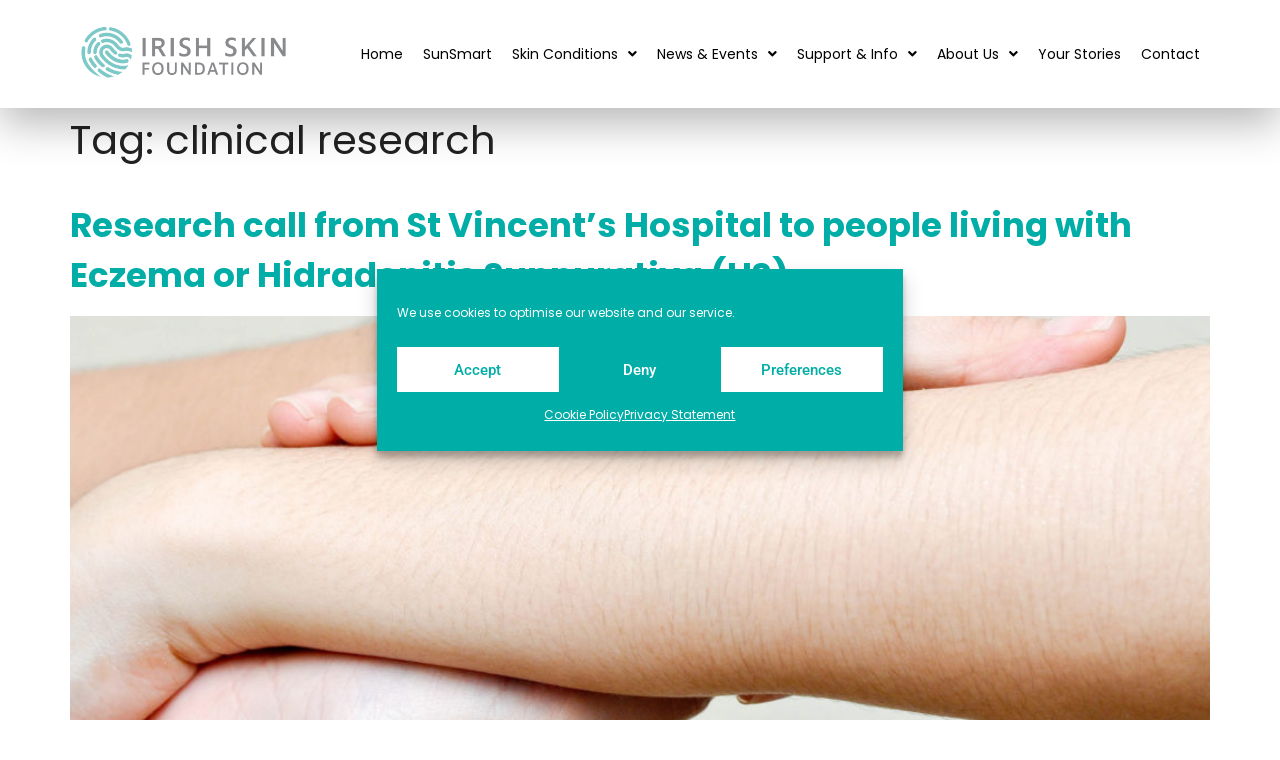

--- FILE ---
content_type: text/css; charset=UTF-8
request_url: https://irishskin.ie/wp-content/uploads/elementor/css/post-8.css?ver=1765907425
body_size: 341
content:
.elementor-kit-8{--e-global-color-primary:#00ADA7;--e-global-color-secondary:#54595F;--e-global-color-text:#7A7A7A;--e-global-color-accent:#61CE70;--e-global-typography-primary-font-family:"Poppins";--e-global-typography-primary-font-weight:600;--e-global-typography-secondary-font-family:"Poppins";--e-global-typography-secondary-font-weight:400;--e-global-typography-text-font-family:"Poppins";--e-global-typography-text-font-weight:400;--e-global-typography-accent-font-family:"Poppins";--e-global-typography-accent-font-weight:500;color:#7A7A7A;font-family:"Poppins", Sans-serif;font-size:16px;}.elementor-kit-8 button,.elementor-kit-8 input[type="button"],.elementor-kit-8 input[type="submit"],.elementor-kit-8 .elementor-button{background-color:#FF0E63;font-family:"Roboto", Sans-serif;font-size:15px;font-weight:400;color:#FFFFFF;border-radius:30px 30px 30px 30px;padding:18px 45px 18px 45px;}.elementor-kit-8 button:hover,.elementor-kit-8 button:focus,.elementor-kit-8 input[type="button"]:hover,.elementor-kit-8 input[type="button"]:focus,.elementor-kit-8 input[type="submit"]:hover,.elementor-kit-8 input[type="submit"]:focus,.elementor-kit-8 .elementor-button:hover,.elementor-kit-8 .elementor-button:focus{background-color:#EA0153;}.elementor-kit-8 e-page-transition{background-color:#FFBC7D;}.elementor-kit-8 a{color:#00ADA7;font-family:"Poppins", Sans-serif;}.elementor-kit-8 h1{color:#222222;font-family:"Poppins", Sans-serif;font-size:40px;font-weight:400;}.elementor-kit-8 h2{color:#222222;font-family:"Poppins", Sans-serif;font-size:34px;font-weight:bold;font-style:normal;line-height:50px;}.elementor-kit-8 h3{color:#222222;font-family:"Poppins", Sans-serif;font-size:28px;font-weight:300;}.elementor-kit-8 h4{color:#222222;font-family:"Poppins", Sans-serif;font-size:24px;font-weight:300;}.elementor-kit-8 h5{color:#222222;font-family:"Poppins", Sans-serif;font-size:20px;font-weight:200;}.elementor-kit-8 h6{color:#222222;font-family:"Poppins", Sans-serif;font-size:16px;font-weight:200;}.elementor-section.elementor-section-boxed > .elementor-container{max-width:1140px;}.e-con{--container-max-width:1140px;}.elementor-widget:not(:last-child){margin-block-end:20px;}.elementor-element{--widgets-spacing:20px 20px;--widgets-spacing-row:20px;--widgets-spacing-column:20px;}{}h1.entry-title{display:var(--page-title-display);}@media(max-width:1024px){.elementor-section.elementor-section-boxed > .elementor-container{max-width:1024px;}.e-con{--container-max-width:1024px;}}@media(max-width:767px){.elementor-kit-8 h1{font-size:24px;}.elementor-kit-8 h2{font-size:20px;line-height:30px;}.elementor-kit-8 h3{font-size:18px;}.elementor-kit-8 h4{font-size:10px;}.elementor-section.elementor-section-boxed > .elementor-container{max-width:767px;}.e-con{--container-max-width:767px;}}/* Start custom CSS */ul {padding-bottom:10px; padding-top:10px;}
ol {padding-bottom:10px; padding-top:0px;}
li {padding-bottom:10px;}
p {font-family: "Poppins", Sans-serif;}
ol>li {
  text-indent:-1.5em;
  list-style-type:none;
  counter-increment:item;
}
 
ol>li:before {
  display:inline-block;
  width:1.5em;
  padding-right:0.5em;
  font-weight:bold;
  text-align:right;
  content:counter(item) ".";
}

.elementor embed, .elementor iframe, .elementor object, .elementor video {
    width: 75% !important;
    margin: 0;
    border: none;
}

.elementor-menu-toggle:hover {
    background: #00ADA7 !important;
}

.elementor-social-icon-Twitter svg {
    width: 2em !important;
}

body span.ninja-forms-req-symbol  {
    display:inline-block !important;
}/* End custom CSS */

--- FILE ---
content_type: text/css; charset=UTF-8
request_url: https://irishskin.ie/wp-content/uploads/elementor/css/post-92.css?ver=1765907425
body_size: 296
content:
.elementor-92 .elementor-element.elementor-element-47b6e173:not(.elementor-motion-effects-element-type-background), .elementor-92 .elementor-element.elementor-element-47b6e173 > .elementor-motion-effects-container > .elementor-motion-effects-layer{background-color:#FFFFFF;}.elementor-92 .elementor-element.elementor-element-47b6e173{box-shadow:0px 15px 43px 0px rgba(0, 0, 0, 0.29);transition:background 0.3s, border 0.3s, border-radius 0.3s, box-shadow 0.3s;padding:15px 0px 15px 0px;}.elementor-92 .elementor-element.elementor-element-47b6e173 > .elementor-background-overlay{transition:background 0.3s, border-radius 0.3s, opacity 0.3s;}.elementor-92 .elementor-element.elementor-element-2f2a5eb{text-align:left;}.elementor-bc-flex-widget .elementor-92 .elementor-element.elementor-element-5cab13ff.elementor-column .elementor-widget-wrap{align-items:center;}.elementor-92 .elementor-element.elementor-element-5cab13ff.elementor-column.elementor-element[data-element_type="column"] > .elementor-widget-wrap.elementor-element-populated{align-content:center;align-items:center;}.elementor-92 .elementor-element.elementor-element-24546c5e .elementor-menu-toggle{margin:0 auto;background-color:#FFFFFF;}.elementor-92 .elementor-element.elementor-element-24546c5e .elementor-nav-menu .elementor-item{font-size:14px;}.elementor-92 .elementor-element.elementor-element-24546c5e .elementor-nav-menu--main .elementor-item{color:#000000;fill:#000000;padding-left:0px;padding-right:0px;padding-top:0px;padding-bottom:0px;}.elementor-92 .elementor-element.elementor-element-24546c5e .elementor-nav-menu--main .elementor-item:hover,
					.elementor-92 .elementor-element.elementor-element-24546c5e .elementor-nav-menu--main .elementor-item.elementor-item-active,
					.elementor-92 .elementor-element.elementor-element-24546c5e .elementor-nav-menu--main .elementor-item.highlighted,
					.elementor-92 .elementor-element.elementor-element-24546c5e .elementor-nav-menu--main .elementor-item:focus{color:#000000;fill:#000000;}.elementor-92 .elementor-element.elementor-element-24546c5e .elementor-nav-menu--main:not(.e--pointer-framed) .elementor-item:before,
					.elementor-92 .elementor-element.elementor-element-24546c5e .elementor-nav-menu--main:not(.e--pointer-framed) .elementor-item:after{background-color:#000000;}.elementor-92 .elementor-element.elementor-element-24546c5e .e--pointer-framed .elementor-item:before,
					.elementor-92 .elementor-element.elementor-element-24546c5e .e--pointer-framed .elementor-item:after{border-color:#000000;}.elementor-92 .elementor-element.elementor-element-24546c5e .e--pointer-framed .elementor-item:before{border-width:0px;}.elementor-92 .elementor-element.elementor-element-24546c5e .e--pointer-framed.e--animation-draw .elementor-item:before{border-width:0 0 0px 0px;}.elementor-92 .elementor-element.elementor-element-24546c5e .e--pointer-framed.e--animation-draw .elementor-item:after{border-width:0px 0px 0 0;}.elementor-92 .elementor-element.elementor-element-24546c5e .e--pointer-framed.e--animation-corners .elementor-item:before{border-width:0px 0 0 0px;}.elementor-92 .elementor-element.elementor-element-24546c5e .e--pointer-framed.e--animation-corners .elementor-item:after{border-width:0 0px 0px 0;}.elementor-92 .elementor-element.elementor-element-24546c5e .e--pointer-underline .elementor-item:after,
					 .elementor-92 .elementor-element.elementor-element-24546c5e .e--pointer-overline .elementor-item:before,
					 .elementor-92 .elementor-element.elementor-element-24546c5e .e--pointer-double-line .elementor-item:before,
					 .elementor-92 .elementor-element.elementor-element-24546c5e .e--pointer-double-line .elementor-item:after{height:0px;}.elementor-92 .elementor-element.elementor-element-24546c5e{--e-nav-menu-horizontal-menu-item-margin:calc( 20px / 2 );}.elementor-92 .elementor-element.elementor-element-24546c5e .elementor-nav-menu--main:not(.elementor-nav-menu--layout-horizontal) .elementor-nav-menu > li:not(:last-child){margin-bottom:20px;}.elementor-92 .elementor-element.elementor-element-24546c5e .elementor-nav-menu--dropdown a, .elementor-92 .elementor-element.elementor-element-24546c5e .elementor-menu-toggle{color:#00ADA7;fill:#00ADA7;}.elementor-92 .elementor-element.elementor-element-24546c5e .elementor-nav-menu--dropdown a:hover,
					.elementor-92 .elementor-element.elementor-element-24546c5e .elementor-nav-menu--dropdown a:focus,
					.elementor-92 .elementor-element.elementor-element-24546c5e .elementor-nav-menu--dropdown a.elementor-item-active,
					.elementor-92 .elementor-element.elementor-element-24546c5e .elementor-nav-menu--dropdown a.highlighted,
					.elementor-92 .elementor-element.elementor-element-24546c5e .elementor-menu-toggle:hover,
					.elementor-92 .elementor-element.elementor-element-24546c5e .elementor-menu-toggle:focus{color:#FFFFFF;}.elementor-92 .elementor-element.elementor-element-24546c5e .elementor-nav-menu--dropdown a:hover,
					.elementor-92 .elementor-element.elementor-element-24546c5e .elementor-nav-menu--dropdown a:focus,
					.elementor-92 .elementor-element.elementor-element-24546c5e .elementor-nav-menu--dropdown a.elementor-item-active,
					.elementor-92 .elementor-element.elementor-element-24546c5e .elementor-nav-menu--dropdown a.highlighted{background-color:#00ADA7;}.elementor-92 .elementor-element.elementor-element-24546c5e .elementor-nav-menu--dropdown .elementor-item, .elementor-92 .elementor-element.elementor-element-24546c5e .elementor-nav-menu--dropdown  .elementor-sub-item{font-size:15px;}.elementor-92 .elementor-element.elementor-element-24546c5e div.elementor-menu-toggle{color:#00ADA7;}.elementor-92 .elementor-element.elementor-element-24546c5e div.elementor-menu-toggle svg{fill:#00ADA7;}.elementor-theme-builder-content-area{height:400px;}.elementor-location-header:before, .elementor-location-footer:before{content:"";display:table;clear:both;}@media(max-width:1024px){.elementor-92 .elementor-element.elementor-element-4071e23b > .elementor-element-populated{margin:0px 0px 0px 0px;--e-column-margin-right:0px;--e-column-margin-left:0px;padding:0px 0px 0px 0px;}.elementor-92 .elementor-element.elementor-element-2f2a5eb > .elementor-widget-container{padding:10px 12px 0px 12px;}.elementor-92 .elementor-element.elementor-element-2f2a5eb img{width:35%;}.elementor-92 .elementor-element.elementor-element-24546c5e .elementor-nav-menu .elementor-item{font-size:12px;}}@media(min-width:768px){.elementor-92 .elementor-element.elementor-element-4071e23b{width:20%;}.elementor-92 .elementor-element.elementor-element-5cab13ff{width:80%;}}@media(max-width:1024px) and (min-width:768px){.elementor-92 .elementor-element.elementor-element-4071e23b{width:100%;}.elementor-92 .elementor-element.elementor-element-5cab13ff{width:100%;}}@media(max-width:767px){.elementor-92 .elementor-element.elementor-element-4071e23b{width:80%;}.elementor-bc-flex-widget .elementor-92 .elementor-element.elementor-element-4071e23b.elementor-column .elementor-widget-wrap{align-items:center;}.elementor-92 .elementor-element.elementor-element-4071e23b.elementor-column.elementor-element[data-element_type="column"] > .elementor-widget-wrap.elementor-element-populated{align-content:center;align-items:center;}.elementor-92 .elementor-element.elementor-element-2f2a5eb > .elementor-widget-container{margin:0px 0px 0px 0px;padding:0px 15px 0px 15px;}.elementor-92 .elementor-element.elementor-element-2f2a5eb{text-align:left;}.elementor-92 .elementor-element.elementor-element-2f2a5eb img{width:63%;}.elementor-92 .elementor-element.elementor-element-5cab13ff{width:19%;}.elementor-bc-flex-widget .elementor-92 .elementor-element.elementor-element-5cab13ff.elementor-column .elementor-widget-wrap{align-items:center;}.elementor-92 .elementor-element.elementor-element-5cab13ff.elementor-column.elementor-element[data-element_type="column"] > .elementor-widget-wrap.elementor-element-populated{align-content:center;align-items:center;}.elementor-92 .elementor-element.elementor-element-24546c5e .elementor-nav-menu .elementor-item{font-size:15px;}}

--- FILE ---
content_type: text/css; charset=UTF-8
request_url: https://irishskin.ie/wp-content/uploads/elementor/css/post-90.css?ver=1765907425
body_size: 833
content:
.elementor-90 .elementor-element.elementor-element-535640f:not(.elementor-motion-effects-element-type-background), .elementor-90 .elementor-element.elementor-element-535640f > .elementor-motion-effects-container > .elementor-motion-effects-layer{background-color:#222222;}.elementor-90 .elementor-element.elementor-element-535640f{transition:background 0.3s, border 0.3s, border-radius 0.3s, box-shadow 0.3s;margin-top:50px;margin-bottom:0px;padding:25px 0px 25px 0px;}.elementor-90 .elementor-element.elementor-element-535640f > .elementor-background-overlay{transition:background 0.3s, border-radius 0.3s, opacity 0.3s;}.elementor-bc-flex-widget .elementor-90 .elementor-element.elementor-element-6ca44a8.elementor-column .elementor-widget-wrap{align-items:center;}.elementor-90 .elementor-element.elementor-element-6ca44a8.elementor-column.elementor-element[data-element_type="column"] > .elementor-widget-wrap.elementor-element-populated{align-content:center;align-items:center;}.elementor-90 .elementor-element.elementor-element-6ca44a8.elementor-column > .elementor-widget-wrap{justify-content:center;}.elementor-90 .elementor-element.elementor-element-7d3cec2{width:auto;max-width:auto;}.elementor-90 .elementor-element.elementor-element-7d3cec2 > .elementor-widget-container{margin:0px 0px 0px 0px;padding:0px 45px 0px 45px;}.elementor-90 .elementor-element.elementor-element-7d3cec2 img{width:150px;}.elementor-90 .elementor-element.elementor-element-89b0c51{width:auto;max-width:auto;}.elementor-90 .elementor-element.elementor-element-89b0c51 > .elementor-widget-container{margin:0px 0px 0px 0px;padding:0px 45px 0px 45px;}.elementor-90 .elementor-element.elementor-element-89b0c51 img{width:150px;}.elementor-90 .elementor-element.elementor-element-4d83c9a{width:auto;max-width:auto;}.elementor-90 .elementor-element.elementor-element-4d83c9a > .elementor-widget-container{margin:0px 0px 0px 0px;padding:0px 45px 0px 45px;}.elementor-90 .elementor-element.elementor-element-4d83c9a img{width:96px;}.elementor-90 .elementor-element.elementor-element-896b6a0{width:auto;max-width:auto;}.elementor-90 .elementor-element.elementor-element-896b6a0 > .elementor-widget-container{margin:0px 0px 0px 0px;padding:0px 45px 0px 45px;}.elementor-90 .elementor-element.elementor-element-896b6a0 img{width:85px;}.elementor-90 .elementor-element.elementor-element-7281358{width:auto;max-width:auto;}.elementor-90 .elementor-element.elementor-element-7281358 > .elementor-widget-container{margin:0px 0px 0px 0px;padding:0px 45px 0px 45px;}.elementor-90 .elementor-element.elementor-element-7281358 img{width:64px;}.elementor-90 .elementor-element.elementor-element-cf12adc{width:auto;max-width:auto;}.elementor-90 .elementor-element.elementor-element-cf12adc > .elementor-widget-container{margin:0px 0px 0px 0px;padding:0px 45px 0px 45px;}.elementor-90 .elementor-element.elementor-element-cf12adc img{width:50px;}.elementor-90 .elementor-element.elementor-element-24608f47:not(.elementor-motion-effects-element-type-background), .elementor-90 .elementor-element.elementor-element-24608f47 > .elementor-motion-effects-container > .elementor-motion-effects-layer{background-color:#222222;}.elementor-90 .elementor-element.elementor-element-24608f47{transition:background 0.3s, border 0.3s, border-radius 0.3s, box-shadow 0.3s;padding:0px 0px 25px 0px;}.elementor-90 .elementor-element.elementor-element-24608f47 > .elementor-background-overlay{transition:background 0.3s, border-radius 0.3s, opacity 0.3s;}.elementor-90 .elementor-element.elementor-element-52fbb4d2 > .elementor-element-populated{margin:0px 0px 0px 0px;--e-column-margin-right:0px;--e-column-margin-left:0px;padding:0px 0px 0px 0px;}.elementor-90 .elementor-element.elementor-element-05d2ed1{margin-top:0px;margin-bottom:0px;padding:0px 50px 0px 40px;}.elementor-bc-flex-widget .elementor-90 .elementor-element.elementor-element-29d5225.elementor-column .elementor-widget-wrap{align-items:center;}.elementor-90 .elementor-element.elementor-element-29d5225.elementor-column.elementor-element[data-element_type="column"] > .elementor-widget-wrap.elementor-element-populated{align-content:center;align-items:center;}.elementor-90 .elementor-element.elementor-element-3a12b34{--grid-template-columns:repeat(4, auto);--grid-column-gap:5px;--grid-row-gap:0px;}.elementor-90 .elementor-element.elementor-element-3a12b34 .elementor-widget-container{text-align:center;}.elementor-90 .elementor-element.elementor-element-3a12b34 .elementor-social-icon{background-color:#FFACAC00;}.elementor-90 .elementor-element.elementor-element-3a12b34 .elementor-icon{border-radius:40px 40px 40px 40px;}.elementor-bc-flex-widget .elementor-90 .elementor-element.elementor-element-4345814.elementor-column .elementor-widget-wrap{align-items:center;}.elementor-90 .elementor-element.elementor-element-4345814.elementor-column.elementor-element[data-element_type="column"] > .elementor-widget-wrap.elementor-element-populated{align-content:center;align-items:center;}.elementor-90 .elementor-element.elementor-element-4345814 > .elementor-element-populated{margin:0px 0px 0px 0px;--e-column-margin-right:0px;--e-column-margin-left:0px;padding:0px 0px 0px 0px;}.elementor-90 .elementor-element.elementor-element-9e001fb > .elementor-widget-container{padding:0px 0px 0px 0px;}.elementor-90 .elementor-element.elementor-element-9e001fb .elementor-icon-list-items:not(.elementor-inline-items) .elementor-icon-list-item:not(:last-child){padding-block-end:calc(26px/2);}.elementor-90 .elementor-element.elementor-element-9e001fb .elementor-icon-list-items:not(.elementor-inline-items) .elementor-icon-list-item:not(:first-child){margin-block-start:calc(26px/2);}.elementor-90 .elementor-element.elementor-element-9e001fb .elementor-icon-list-items.elementor-inline-items .elementor-icon-list-item{margin-inline:calc(26px/2);}.elementor-90 .elementor-element.elementor-element-9e001fb .elementor-icon-list-items.elementor-inline-items{margin-inline:calc(-26px/2);}.elementor-90 .elementor-element.elementor-element-9e001fb .elementor-icon-list-items.elementor-inline-items .elementor-icon-list-item:after{inset-inline-end:calc(-26px/2);}.elementor-90 .elementor-element.elementor-element-9e001fb .elementor-icon-list-icon i{color:#FFFFFF;transition:color 0.3s;}.elementor-90 .elementor-element.elementor-element-9e001fb .elementor-icon-list-icon svg{fill:#FFFFFF;transition:fill 0.3s;}.elementor-90 .elementor-element.elementor-element-9e001fb{--e-icon-list-icon-size:14px;--icon-vertical-offset:0px;}.elementor-90 .elementor-element.elementor-element-9e001fb .elementor-icon-list-item > .elementor-icon-list-text, .elementor-90 .elementor-element.elementor-element-9e001fb .elementor-icon-list-item > a{font-size:14px;font-weight:300;}.elementor-90 .elementor-element.elementor-element-9e001fb .elementor-icon-list-text{color:#FFFFFF;transition:color 0.3s;}.elementor-90 .elementor-element.elementor-element-e6c6a28 > .elementor-container{text-align:left;}.elementor-90 .elementor-element.elementor-element-e6c6a28{margin-top:0px;margin-bottom:0px;padding:0px 50px 0px 40px;}.elementor-bc-flex-widget .elementor-90 .elementor-element.elementor-element-571d3f8.elementor-column .elementor-widget-wrap{align-items:center;}.elementor-90 .elementor-element.elementor-element-571d3f8.elementor-column.elementor-element[data-element_type="column"] > .elementor-widget-wrap.elementor-element-populated{align-content:center;align-items:center;}.elementor-90 .elementor-element.elementor-element-aa55432{width:100%;max-width:100%;align-self:center;text-align:left;font-size:15px;font-weight:300;font-style:italic;line-height:23px;letter-spacing:0px;word-spacing:0px;}.elementor-theme-builder-content-area{height:400px;}.elementor-location-header:before, .elementor-location-footer:before{content:"";display:table;clear:both;}@media(max-width:1024px){.elementor-90 .elementor-element.elementor-element-3a12b34 .elementor-widget-container{text-align:center;}}@media(min-width:768px){.elementor-90 .elementor-element.elementor-element-29d5225{width:18.095%;}.elementor-90 .elementor-element.elementor-element-4345814{width:81.905%;}}@media(max-width:1024px) and (min-width:768px){.elementor-90 .elementor-element.elementor-element-29d5225{width:100%;}.elementor-90 .elementor-element.elementor-element-4345814{width:100%;}.elementor-90 .elementor-element.elementor-element-571d3f8{width:100%;}}@media(max-width:767px){.elementor-90 .elementor-element.elementor-element-535640f{margin-top:0px;margin-bottom:0px;padding:0px 0px 0px 0px;}.elementor-90 .elementor-element.elementor-element-6ca44a8{width:100%;}.elementor-bc-flex-widget .elementor-90 .elementor-element.elementor-element-6ca44a8.elementor-column .elementor-widget-wrap{align-items:center;}.elementor-90 .elementor-element.elementor-element-6ca44a8.elementor-column.elementor-element[data-element_type="column"] > .elementor-widget-wrap.elementor-element-populated{align-content:center;align-items:center;}.elementor-90 .elementor-element.elementor-element-6ca44a8.elementor-column > .elementor-widget-wrap{justify-content:center;}.elementor-90 .elementor-element.elementor-element-6ca44a8 > .elementor-element-populated{padding:40px 0px 0px 0px;}.elementor-90 .elementor-element.elementor-element-7d3cec2{width:100%;max-width:100%;}.elementor-90 .elementor-element.elementor-element-7d3cec2 > .elementor-widget-container{margin:0px 0px 0px 0px;padding:0px 0px 40px 0px;}.elementor-90 .elementor-element.elementor-element-89b0c51{width:100%;max-width:100%;}.elementor-90 .elementor-element.elementor-element-89b0c51 > .elementor-widget-container{margin:0px 0px 0px 0px;padding:0px 0px 50px 0px;}.elementor-90 .elementor-element.elementor-element-4d83c9a{width:100%;max-width:100%;}.elementor-90 .elementor-element.elementor-element-4d83c9a > .elementor-widget-container{margin:0px 0px 0px 0px;padding:0px 0px 40px 0px;}.elementor-90 .elementor-element.elementor-element-896b6a0{width:100%;max-width:100%;}.elementor-90 .elementor-element.elementor-element-896b6a0 > .elementor-widget-container{margin:0px 0px 0px 0px;padding:0px 0px 40px 0px;}.elementor-90 .elementor-element.elementor-element-7281358{width:100%;max-width:100%;}.elementor-90 .elementor-element.elementor-element-7281358 > .elementor-widget-container{margin:0px 0px 0px 0px;padding:0px 0px 40px 0px;}.elementor-90 .elementor-element.elementor-element-cf12adc{width:100%;max-width:100%;}.elementor-90 .elementor-element.elementor-element-cf12adc > .elementor-widget-container{margin:0px 0px 0px 0px;padding:0px 0px 40px 0px;}.elementor-90 .elementor-element.elementor-element-05d2ed1{margin-top:0px;margin-bottom:0px;padding:0px 0px 0px 0px;}.elementor-90 .elementor-element.elementor-element-3a12b34 .elementor-widget-container{text-align:center;}.elementor-90 .elementor-element.elementor-element-3a12b34 > .elementor-widget-container{padding:0px 0px 20px 0px;}.elementor-90 .elementor-element.elementor-element-4345814{width:100%;}.elementor-bc-flex-widget .elementor-90 .elementor-element.elementor-element-4345814.elementor-column .elementor-widget-wrap{align-items:center;}.elementor-90 .elementor-element.elementor-element-4345814.elementor-column.elementor-element[data-element_type="column"] > .elementor-widget-wrap.elementor-element-populated{align-content:center;align-items:center;}.elementor-90 .elementor-element.elementor-element-4345814.elementor-column > .elementor-widget-wrap{justify-content:flex-start;}.elementor-90 .elementor-element.elementor-element-9e001fb > .elementor-widget-container{padding:0px 100px 0px 100px;}.elementor-90 .elementor-element.elementor-element-9e001fb .elementor-icon-list-item > .elementor-icon-list-text, .elementor-90 .elementor-element.elementor-element-9e001fb .elementor-icon-list-item > a{line-height:2em;}.elementor-90 .elementor-element.elementor-element-e6c6a28{margin-top:0px;margin-bottom:0px;padding:0px 0px 0px 0px;}}/* Start custom CSS for icon-list, class: .elementor-element-9e001fb */.elementor-90 .elementor-element.elementor-element-9e001fb span:hover{
    text-decoration: underline;
}/* End custom CSS */

--- FILE ---
content_type: application/javascript; charset=UTF-8
request_url: https://irishskin.ie/wp-content/themes/IrishSkin-hello-elementor-child/child-script.js?ver=1766172144
body_size: -541
content:
(function ($) {
  $(function () {
    console.log('child scripts loaded');
  });

})(jQuery);